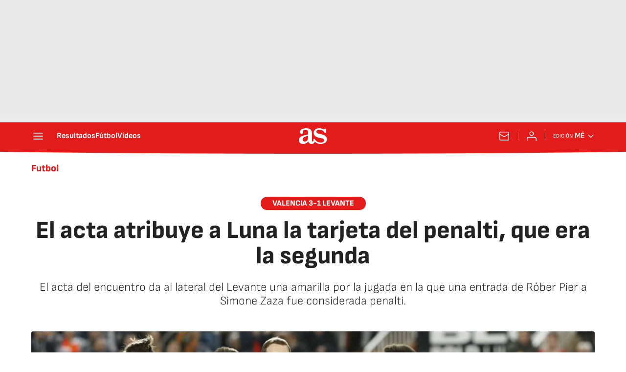

--- FILE ---
content_type: application/x-javascript;charset=utf-8
request_url: https://smetrics.as.com/id?d_visid_ver=5.4.0&d_fieldgroup=A&mcorgid=2387401053DB208C0A490D4C%40AdobeOrg&mid=60752163374873620759068174803338354594&ts=1768490125710
body_size: -38
content:
{"mid":"60752163374873620759068174803338354594"}